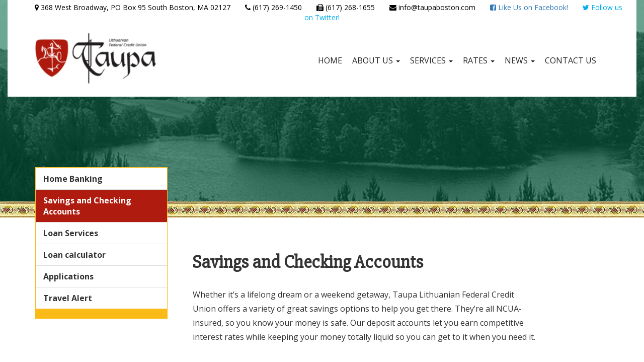

--- FILE ---
content_type: text/html; charset=UTF-8
request_url: https://www.taupaboston.com/services/share-savings-accounts/
body_size: 10516
content:
<!DOCTYPE html>
<html lang="en-US">
  <head>
    <meta charset="UTF-8">
    <meta http-equiv="X-UA-Compatible" content="IE=edge">
    <meta name="viewport" content="width=device-width, initial-scale=1">
    <meta name="description" content="Taupa Lithuanian Federal Credit Union. Welcome to the new online home of Taupa Lithuanian Federal Credit Union">
    <meta name="keywords" content="Taupa Lithuanian Federal Credit Union, taupa lith Credit Union, taupa Credit Union, ,lithuanian, lithuania, credit union, taupa, taupa cu, tlfcu, Credit Union, credit, union, federal">
    <meta property="og:type" content="website" />
    <meta property="og:image" content="">
    <meta property="og:title" content="Taupa Lithuanian FCU" />
    <meta property="og:description" content="The lithuanian credit union in boston" />
    <meta property="og:url" content="http://www.taupaboston.com/"/>
    <link rel="shortcut icon" href="https://www.taupaboston.com/wp-content/themes/taupalith/favicon.ico" />
    <link rel="icon" href="https://www.taupaboston.com/wp-content/themes/taupalith/favicon.ico" />
    <link rel="canonical" href="http://www.taupaboston.com/">
    <script src='https://www.google.com/recaptcha/api.js'></script>
    <!-- The above 3 meta tags *must* come first in the head; any other head content must come *after* these tags -->
    <title>   Savings and Checking Accounts - Taupa Lithuania Federal Credit Union</title>
    <link rel="shortcut icon" href="img/favicon.ico" type="image/x-icon">
    <link rel="icon" href="img/favicon.ico" type="image/x-icon">
    <link rel="pingback" href="https://www.taupaboston.com/xmlrpc.php">
    <meta name='robots' content='max-image-preview:large' />
<link rel='dns-prefetch' href='//ajax.googleapis.com' />
<link rel='dns-prefetch' href='//maxcdn.bootstrapcdn.com' />
<link rel='dns-prefetch' href='//code.ionicframework.com' />
<script type="text/javascript">
window._wpemojiSettings = {"baseUrl":"https:\/\/s.w.org\/images\/core\/emoji\/14.0.0\/72x72\/","ext":".png","svgUrl":"https:\/\/s.w.org\/images\/core\/emoji\/14.0.0\/svg\/","svgExt":".svg","source":{"concatemoji":"https:\/\/www.taupaboston.com\/wp-includes\/js\/wp-emoji-release.min.js?ver=6.3.7"}};
/*! This file is auto-generated */
!function(i,n){var o,s,e;function c(e){try{var t={supportTests:e,timestamp:(new Date).valueOf()};sessionStorage.setItem(o,JSON.stringify(t))}catch(e){}}function p(e,t,n){e.clearRect(0,0,e.canvas.width,e.canvas.height),e.fillText(t,0,0);var t=new Uint32Array(e.getImageData(0,0,e.canvas.width,e.canvas.height).data),r=(e.clearRect(0,0,e.canvas.width,e.canvas.height),e.fillText(n,0,0),new Uint32Array(e.getImageData(0,0,e.canvas.width,e.canvas.height).data));return t.every(function(e,t){return e===r[t]})}function u(e,t,n){switch(t){case"flag":return n(e,"\ud83c\udff3\ufe0f\u200d\u26a7\ufe0f","\ud83c\udff3\ufe0f\u200b\u26a7\ufe0f")?!1:!n(e,"\ud83c\uddfa\ud83c\uddf3","\ud83c\uddfa\u200b\ud83c\uddf3")&&!n(e,"\ud83c\udff4\udb40\udc67\udb40\udc62\udb40\udc65\udb40\udc6e\udb40\udc67\udb40\udc7f","\ud83c\udff4\u200b\udb40\udc67\u200b\udb40\udc62\u200b\udb40\udc65\u200b\udb40\udc6e\u200b\udb40\udc67\u200b\udb40\udc7f");case"emoji":return!n(e,"\ud83e\udef1\ud83c\udffb\u200d\ud83e\udef2\ud83c\udfff","\ud83e\udef1\ud83c\udffb\u200b\ud83e\udef2\ud83c\udfff")}return!1}function f(e,t,n){var r="undefined"!=typeof WorkerGlobalScope&&self instanceof WorkerGlobalScope?new OffscreenCanvas(300,150):i.createElement("canvas"),a=r.getContext("2d",{willReadFrequently:!0}),o=(a.textBaseline="top",a.font="600 32px Arial",{});return e.forEach(function(e){o[e]=t(a,e,n)}),o}function t(e){var t=i.createElement("script");t.src=e,t.defer=!0,i.head.appendChild(t)}"undefined"!=typeof Promise&&(o="wpEmojiSettingsSupports",s=["flag","emoji"],n.supports={everything:!0,everythingExceptFlag:!0},e=new Promise(function(e){i.addEventListener("DOMContentLoaded",e,{once:!0})}),new Promise(function(t){var n=function(){try{var e=JSON.parse(sessionStorage.getItem(o));if("object"==typeof e&&"number"==typeof e.timestamp&&(new Date).valueOf()<e.timestamp+604800&&"object"==typeof e.supportTests)return e.supportTests}catch(e){}return null}();if(!n){if("undefined"!=typeof Worker&&"undefined"!=typeof OffscreenCanvas&&"undefined"!=typeof URL&&URL.createObjectURL&&"undefined"!=typeof Blob)try{var e="postMessage("+f.toString()+"("+[JSON.stringify(s),u.toString(),p.toString()].join(",")+"));",r=new Blob([e],{type:"text/javascript"}),a=new Worker(URL.createObjectURL(r),{name:"wpTestEmojiSupports"});return void(a.onmessage=function(e){c(n=e.data),a.terminate(),t(n)})}catch(e){}c(n=f(s,u,p))}t(n)}).then(function(e){for(var t in e)n.supports[t]=e[t],n.supports.everything=n.supports.everything&&n.supports[t],"flag"!==t&&(n.supports.everythingExceptFlag=n.supports.everythingExceptFlag&&n.supports[t]);n.supports.everythingExceptFlag=n.supports.everythingExceptFlag&&!n.supports.flag,n.DOMReady=!1,n.readyCallback=function(){n.DOMReady=!0}}).then(function(){return e}).then(function(){var e;n.supports.everything||(n.readyCallback(),(e=n.source||{}).concatemoji?t(e.concatemoji):e.wpemoji&&e.twemoji&&(t(e.twemoji),t(e.wpemoji)))}))}((window,document),window._wpemojiSettings);
</script>
<style type="text/css">
img.wp-smiley,
img.emoji {
	display: inline !important;
	border: none !important;
	box-shadow: none !important;
	height: 1em !important;
	width: 1em !important;
	margin: 0 0.07em !important;
	vertical-align: -0.1em !important;
	background: none !important;
	padding: 0 !important;
}
</style>
	<link rel='stylesheet' id='wp-block-library-css' href='https://www.taupaboston.com/wp-includes/css/dist/block-library/style.min.css?ver=6.3.7' type='text/css' media='all' />
<style id='classic-theme-styles-inline-css' type='text/css'>
/*! This file is auto-generated */
.wp-block-button__link{color:#fff;background-color:#32373c;border-radius:9999px;box-shadow:none;text-decoration:none;padding:calc(.667em + 2px) calc(1.333em + 2px);font-size:1.125em}.wp-block-file__button{background:#32373c;color:#fff;text-decoration:none}
</style>
<style id='global-styles-inline-css' type='text/css'>
body{--wp--preset--color--black: #000000;--wp--preset--color--cyan-bluish-gray: #abb8c3;--wp--preset--color--white: #ffffff;--wp--preset--color--pale-pink: #f78da7;--wp--preset--color--vivid-red: #cf2e2e;--wp--preset--color--luminous-vivid-orange: #ff6900;--wp--preset--color--luminous-vivid-amber: #fcb900;--wp--preset--color--light-green-cyan: #7bdcb5;--wp--preset--color--vivid-green-cyan: #00d084;--wp--preset--color--pale-cyan-blue: #8ed1fc;--wp--preset--color--vivid-cyan-blue: #0693e3;--wp--preset--color--vivid-purple: #9b51e0;--wp--preset--gradient--vivid-cyan-blue-to-vivid-purple: linear-gradient(135deg,rgba(6,147,227,1) 0%,rgb(155,81,224) 100%);--wp--preset--gradient--light-green-cyan-to-vivid-green-cyan: linear-gradient(135deg,rgb(122,220,180) 0%,rgb(0,208,130) 100%);--wp--preset--gradient--luminous-vivid-amber-to-luminous-vivid-orange: linear-gradient(135deg,rgba(252,185,0,1) 0%,rgba(255,105,0,1) 100%);--wp--preset--gradient--luminous-vivid-orange-to-vivid-red: linear-gradient(135deg,rgba(255,105,0,1) 0%,rgb(207,46,46) 100%);--wp--preset--gradient--very-light-gray-to-cyan-bluish-gray: linear-gradient(135deg,rgb(238,238,238) 0%,rgb(169,184,195) 100%);--wp--preset--gradient--cool-to-warm-spectrum: linear-gradient(135deg,rgb(74,234,220) 0%,rgb(151,120,209) 20%,rgb(207,42,186) 40%,rgb(238,44,130) 60%,rgb(251,105,98) 80%,rgb(254,248,76) 100%);--wp--preset--gradient--blush-light-purple: linear-gradient(135deg,rgb(255,206,236) 0%,rgb(152,150,240) 100%);--wp--preset--gradient--blush-bordeaux: linear-gradient(135deg,rgb(254,205,165) 0%,rgb(254,45,45) 50%,rgb(107,0,62) 100%);--wp--preset--gradient--luminous-dusk: linear-gradient(135deg,rgb(255,203,112) 0%,rgb(199,81,192) 50%,rgb(65,88,208) 100%);--wp--preset--gradient--pale-ocean: linear-gradient(135deg,rgb(255,245,203) 0%,rgb(182,227,212) 50%,rgb(51,167,181) 100%);--wp--preset--gradient--electric-grass: linear-gradient(135deg,rgb(202,248,128) 0%,rgb(113,206,126) 100%);--wp--preset--gradient--midnight: linear-gradient(135deg,rgb(2,3,129) 0%,rgb(40,116,252) 100%);--wp--preset--font-size--small: 13px;--wp--preset--font-size--medium: 20px;--wp--preset--font-size--large: 36px;--wp--preset--font-size--x-large: 42px;--wp--preset--spacing--20: 0.44rem;--wp--preset--spacing--30: 0.67rem;--wp--preset--spacing--40: 1rem;--wp--preset--spacing--50: 1.5rem;--wp--preset--spacing--60: 2.25rem;--wp--preset--spacing--70: 3.38rem;--wp--preset--spacing--80: 5.06rem;--wp--preset--shadow--natural: 6px 6px 9px rgba(0, 0, 0, 0.2);--wp--preset--shadow--deep: 12px 12px 50px rgba(0, 0, 0, 0.4);--wp--preset--shadow--sharp: 6px 6px 0px rgba(0, 0, 0, 0.2);--wp--preset--shadow--outlined: 6px 6px 0px -3px rgba(255, 255, 255, 1), 6px 6px rgba(0, 0, 0, 1);--wp--preset--shadow--crisp: 6px 6px 0px rgba(0, 0, 0, 1);}:where(.is-layout-flex){gap: 0.5em;}:where(.is-layout-grid){gap: 0.5em;}body .is-layout-flow > .alignleft{float: left;margin-inline-start: 0;margin-inline-end: 2em;}body .is-layout-flow > .alignright{float: right;margin-inline-start: 2em;margin-inline-end: 0;}body .is-layout-flow > .aligncenter{margin-left: auto !important;margin-right: auto !important;}body .is-layout-constrained > .alignleft{float: left;margin-inline-start: 0;margin-inline-end: 2em;}body .is-layout-constrained > .alignright{float: right;margin-inline-start: 2em;margin-inline-end: 0;}body .is-layout-constrained > .aligncenter{margin-left: auto !important;margin-right: auto !important;}body .is-layout-constrained > :where(:not(.alignleft):not(.alignright):not(.alignfull)){max-width: var(--wp--style--global--content-size);margin-left: auto !important;margin-right: auto !important;}body .is-layout-constrained > .alignwide{max-width: var(--wp--style--global--wide-size);}body .is-layout-flex{display: flex;}body .is-layout-flex{flex-wrap: wrap;align-items: center;}body .is-layout-flex > *{margin: 0;}body .is-layout-grid{display: grid;}body .is-layout-grid > *{margin: 0;}:where(.wp-block-columns.is-layout-flex){gap: 2em;}:where(.wp-block-columns.is-layout-grid){gap: 2em;}:where(.wp-block-post-template.is-layout-flex){gap: 1.25em;}:where(.wp-block-post-template.is-layout-grid){gap: 1.25em;}.has-black-color{color: var(--wp--preset--color--black) !important;}.has-cyan-bluish-gray-color{color: var(--wp--preset--color--cyan-bluish-gray) !important;}.has-white-color{color: var(--wp--preset--color--white) !important;}.has-pale-pink-color{color: var(--wp--preset--color--pale-pink) !important;}.has-vivid-red-color{color: var(--wp--preset--color--vivid-red) !important;}.has-luminous-vivid-orange-color{color: var(--wp--preset--color--luminous-vivid-orange) !important;}.has-luminous-vivid-amber-color{color: var(--wp--preset--color--luminous-vivid-amber) !important;}.has-light-green-cyan-color{color: var(--wp--preset--color--light-green-cyan) !important;}.has-vivid-green-cyan-color{color: var(--wp--preset--color--vivid-green-cyan) !important;}.has-pale-cyan-blue-color{color: var(--wp--preset--color--pale-cyan-blue) !important;}.has-vivid-cyan-blue-color{color: var(--wp--preset--color--vivid-cyan-blue) !important;}.has-vivid-purple-color{color: var(--wp--preset--color--vivid-purple) !important;}.has-black-background-color{background-color: var(--wp--preset--color--black) !important;}.has-cyan-bluish-gray-background-color{background-color: var(--wp--preset--color--cyan-bluish-gray) !important;}.has-white-background-color{background-color: var(--wp--preset--color--white) !important;}.has-pale-pink-background-color{background-color: var(--wp--preset--color--pale-pink) !important;}.has-vivid-red-background-color{background-color: var(--wp--preset--color--vivid-red) !important;}.has-luminous-vivid-orange-background-color{background-color: var(--wp--preset--color--luminous-vivid-orange) !important;}.has-luminous-vivid-amber-background-color{background-color: var(--wp--preset--color--luminous-vivid-amber) !important;}.has-light-green-cyan-background-color{background-color: var(--wp--preset--color--light-green-cyan) !important;}.has-vivid-green-cyan-background-color{background-color: var(--wp--preset--color--vivid-green-cyan) !important;}.has-pale-cyan-blue-background-color{background-color: var(--wp--preset--color--pale-cyan-blue) !important;}.has-vivid-cyan-blue-background-color{background-color: var(--wp--preset--color--vivid-cyan-blue) !important;}.has-vivid-purple-background-color{background-color: var(--wp--preset--color--vivid-purple) !important;}.has-black-border-color{border-color: var(--wp--preset--color--black) !important;}.has-cyan-bluish-gray-border-color{border-color: var(--wp--preset--color--cyan-bluish-gray) !important;}.has-white-border-color{border-color: var(--wp--preset--color--white) !important;}.has-pale-pink-border-color{border-color: var(--wp--preset--color--pale-pink) !important;}.has-vivid-red-border-color{border-color: var(--wp--preset--color--vivid-red) !important;}.has-luminous-vivid-orange-border-color{border-color: var(--wp--preset--color--luminous-vivid-orange) !important;}.has-luminous-vivid-amber-border-color{border-color: var(--wp--preset--color--luminous-vivid-amber) !important;}.has-light-green-cyan-border-color{border-color: var(--wp--preset--color--light-green-cyan) !important;}.has-vivid-green-cyan-border-color{border-color: var(--wp--preset--color--vivid-green-cyan) !important;}.has-pale-cyan-blue-border-color{border-color: var(--wp--preset--color--pale-cyan-blue) !important;}.has-vivid-cyan-blue-border-color{border-color: var(--wp--preset--color--vivid-cyan-blue) !important;}.has-vivid-purple-border-color{border-color: var(--wp--preset--color--vivid-purple) !important;}.has-vivid-cyan-blue-to-vivid-purple-gradient-background{background: var(--wp--preset--gradient--vivid-cyan-blue-to-vivid-purple) !important;}.has-light-green-cyan-to-vivid-green-cyan-gradient-background{background: var(--wp--preset--gradient--light-green-cyan-to-vivid-green-cyan) !important;}.has-luminous-vivid-amber-to-luminous-vivid-orange-gradient-background{background: var(--wp--preset--gradient--luminous-vivid-amber-to-luminous-vivid-orange) !important;}.has-luminous-vivid-orange-to-vivid-red-gradient-background{background: var(--wp--preset--gradient--luminous-vivid-orange-to-vivid-red) !important;}.has-very-light-gray-to-cyan-bluish-gray-gradient-background{background: var(--wp--preset--gradient--very-light-gray-to-cyan-bluish-gray) !important;}.has-cool-to-warm-spectrum-gradient-background{background: var(--wp--preset--gradient--cool-to-warm-spectrum) !important;}.has-blush-light-purple-gradient-background{background: var(--wp--preset--gradient--blush-light-purple) !important;}.has-blush-bordeaux-gradient-background{background: var(--wp--preset--gradient--blush-bordeaux) !important;}.has-luminous-dusk-gradient-background{background: var(--wp--preset--gradient--luminous-dusk) !important;}.has-pale-ocean-gradient-background{background: var(--wp--preset--gradient--pale-ocean) !important;}.has-electric-grass-gradient-background{background: var(--wp--preset--gradient--electric-grass) !important;}.has-midnight-gradient-background{background: var(--wp--preset--gradient--midnight) !important;}.has-small-font-size{font-size: var(--wp--preset--font-size--small) !important;}.has-medium-font-size{font-size: var(--wp--preset--font-size--medium) !important;}.has-large-font-size{font-size: var(--wp--preset--font-size--large) !important;}.has-x-large-font-size{font-size: var(--wp--preset--font-size--x-large) !important;}
.wp-block-navigation a:where(:not(.wp-element-button)){color: inherit;}
:where(.wp-block-post-template.is-layout-flex){gap: 1.25em;}:where(.wp-block-post-template.is-layout-grid){gap: 1.25em;}
:where(.wp-block-columns.is-layout-flex){gap: 2em;}:where(.wp-block-columns.is-layout-grid){gap: 2em;}
.wp-block-pullquote{font-size: 1.5em;line-height: 1.6;}
</style>
<link rel='stylesheet' id='bootstrap-css' href='https://www.taupaboston.com/wp-content/themes/taupalith/bootstrap/css/bootstrap.min.css?ver=6.3.7' type='text/css' media='all' />
<link rel='stylesheet' id='font-awesome-css' href='//maxcdn.bootstrapcdn.com/font-awesome/4.3.0/css/font-awesome.min.css?ver=6.3.7' type='text/css' media='all' />
<link rel='stylesheet' id='ion-css' href='//code.ionicframework.com/ionicons/2.0.1/css/ionicons.min.css?ver=6.3.7' type='text/css' media='all' />
<link rel='stylesheet' id='my-style-css' href='https://www.taupaboston.com/wp-content/themes/taupalith/style.css?ver=6.3.7' type='text/css' media='all' />
<link rel='stylesheet' id='animate-css' href='https://www.taupaboston.com/wp-content/themes/taupalith/animate.css?ver=6.3.7' type='text/css' media='all' />
<link rel='stylesheet' id='tablepress-default-css' href='https://www.taupaboston.com/wp-content/plugins/tablepress/css/build/default.css?ver=2.1.7' type='text/css' media='all' />
<script type='text/javascript' src='https://ajax.googleapis.com/ajax/libs/jquery/1.11.2/jquery.min.js?ver=1.11.2' id='jquery-js'></script>
<script type='text/javascript' src='https://maxcdn.bootstrapcdn.com/bootstrap/3.3.6/js/bootstrap.min.js?ver=6.3.7' id='bootstrap-js'></script>
<script type='text/javascript' src='https://www.taupaboston.com/wp-content/themes/taupalith/js/validator.js?ver=6.3.7' id='validator-js'></script>
<script type='text/javascript' src='https://www.taupaboston.com/wp-content/themes/taupalith/js/maskedinput.js?ver=6.3.7' id='maskedinput-js'></script>
<script type='text/javascript' src='https://www.taupaboston.com/wp-content/themes/taupalith/js/wow.min.js?ver=6.3.7' id='animate-js'></script>
<script type='text/javascript' src='https://www.taupaboston.com/wp-content/themes/taupalith/js/custom.js?ver=6.3.7' id='custom-js'></script>
<script type='text/javascript' src='https://www.taupaboston.com/wp-content/themes/taupalith/js/easing.min.js?ver=6.3.7' id='easing-js'></script>
<link rel="https://api.w.org/" href="https://www.taupaboston.com/wp-json/" /><link rel="alternate" type="application/json" href="https://www.taupaboston.com/wp-json/wp/v2/pages/158" /><link rel="EditURI" type="application/rsd+xml" title="RSD" href="https://www.taupaboston.com/xmlrpc.php?rsd" />
<meta name="generator" content="WordPress 6.3.7" />
<link rel="canonical" href="https://www.taupaboston.com/services/share-savings-accounts/" />
<link rel='shortlink' href='https://www.taupaboston.com/?p=158' />
<link rel="alternate" type="application/json+oembed" href="https://www.taupaboston.com/wp-json/oembed/1.0/embed?url=https%3A%2F%2Fwww.taupaboston.com%2Fservices%2Fshare-savings-accounts%2F" />
<link rel="alternate" type="text/xml+oembed" href="https://www.taupaboston.com/wp-json/oembed/1.0/embed?url=https%3A%2F%2Fwww.taupaboston.com%2Fservices%2Fshare-savings-accounts%2F&#038;format=xml" />
    <!-- HTML5 shim and Respond.js for IE8 support of HTML5 elements and media queries -->
    <!-- WARNING: Respond.js doesn't work if you view the page via file:// -->
    <!--[if lt IE 9]>
      <script src="https://oss.maxcdn.com/html5shiv/3.7.2/html5shiv.min.js"></script>
      <script src="https://oss.maxcdn.com/respond/1.4.2/respond.min.js"></script>
    <![endif]-->
  </head>
  <body class="page-template page-template-general page-template-general-php page page-id-158 page-child parent-pageid-132">
     
  <div class="container-fluid">
  <nav id="header-nav" class="navbar navbar-default" style="border:none">
    <div class="row">
      <div class="col-md-12 col-xs-12">
        <div class="flags text-center" style="color:#000; border:none">
            <i class="fa fa-map-marker"></i> 368 West Broadway, PO Box 95 South Boston, MA 02127
            <i class="fa fa-phone"></i> (617) 269-1450
            <i class="fa fa-fax"></i> (617) 268-1655
            <i class="fa fa-envelope"></i> info@taupaboston.com
            <a href="https://www.facebook.com/Taupa-Lithuanian-Federal-Credit-Union-807715195942593/" target="_blank"><i class="fa fa-facebook-square"></i> Like Us on Facebook!</a>
            <a href="https://twitter.com/TaupaFcu" target="_blank" style="color:#00aced"><i class="fa fa-twitter"></i> Follow us on Twitter!</a>
        </div>
      </div>
    </div>
    <div class="container">
      <div class="navbar-header">
        <button type="button" class="navbar-toggle collapsed" data-toggle="collapse" data-target="#bs-example-navbar-collapse-1" aria-expanded="false">
          <span class="sr-only">Toggle navigation</span>
          <span class="icon-bar"></span>
          <span class="icon-bar"></span>
          <span class="icon-bar"></span>
        </button>
        <a class="navbar-brand" href="https://www.taupaboston.com"><span class="sr-only">Credit Union Logo</span>
          
<figure class="wp-block-image is-resized"><img decoding="async" src="https://www.taupaboston.com/wp-content/uploads/2017/01/taupa-logo-e1485285554858.png" alt="" class="wp-image-6" style="width:240px" width="240"/></figure>
        </a>      </div>
      <!-- Collect the nav links, forms, and other content for toggling -->
      <div class="collapse navbar-collapse" id="bs-example-navbar-collapse-1">
        <div class="menu-primary-container"><ul id="menu-primary" class="nav navbar-nav navbar-right"><li id="menu-item-29" class="menu-item menu-item-type-custom menu-item-object-custom menu-item-29"><a title="Home" href="/">Home</a></li>
<li id="menu-item-75" class="menu-item menu-item-type-post_type menu-item-object-page menu-item-has-children menu-item-75 dropdown"><a title="About Us" href="#" data-toggle="dropdown" class="dropdown-toggle">About Us <span class="caret"></span></a>
<ul role="menu" class=" dropdown-menu">
	<li id="menu-item-1194" class="menu-item menu-item-type-custom menu-item-object-custom menu-item-1194"><a title="2024 Scholarship Application" href="https://www.taupaboston.com/wp-content/uploads/2024/05/Taupa-Scholarship-2024-2-.pdf">2024 Scholarship Application</a></li>
	<li id="menu-item-76" class="menu-item menu-item-type-post_type menu-item-object-page menu-item-76"><a title="A little bit about us" href="https://www.taupaboston.com/about-us/a-little-bit-about-us/">A little bit about us</a></li>
	<li id="menu-item-697" class="menu-item menu-item-type-post_type menu-item-object-page menu-item-697"><a title="Testimonials" href="https://www.taupaboston.com/testimonials/">Testimonials</a></li>
	<li id="menu-item-82" class="menu-item menu-item-type-post_type menu-item-object-page menu-item-82"><a title="Membership" href="https://www.taupaboston.com/about-us/membership/">Membership</a></li>
	<li id="menu-item-88" class="menu-item menu-item-type-post_type menu-item-object-page menu-item-88"><a title="Hours of Operation" href="https://www.taupaboston.com/about-us/hours-of-operation/">Hours of Operation</a></li>
	<li id="menu-item-104" class="menu-item menu-item-type-post_type menu-item-object-page menu-item-104"><a title="Officials and Staff" href="https://www.taupaboston.com/about-us/officials-and-staff/">Officials and Staff</a></li>
	<li id="menu-item-121" class="menu-item menu-item-type-post_type menu-item-object-page menu-item-121"><a title="Financial Reports" href="https://www.taupaboston.com/about-us/financial-reports/">Financial Reports</a></li>
</ul>
</li>
<li id="menu-item-31" class="menu-item menu-item-type-custom menu-item-object-custom current-menu-ancestor current-menu-parent menu-item-has-children menu-item-31 dropdown"><a title="Services" href="#" data-toggle="dropdown" class="dropdown-toggle">Services <span class="caret"></span></a>
<ul role="menu" class=" dropdown-menu">
	<li id="menu-item-135" class="menu-item menu-item-type-post_type menu-item-object-page menu-item-135"><a title="Home Banking" href="https://www.taupaboston.com/services/home-banking/">Home Banking</a></li>
	<li id="menu-item-163" class="menu-item menu-item-type-post_type menu-item-object-page current-menu-item page_item page-item-158 current_page_item menu-item-163 active"><a title="Savings and Checking Accounts" href="https://www.taupaboston.com/services/share-savings-accounts/">Savings and Checking Accounts</a></li>
	<li id="menu-item-173" class="menu-item menu-item-type-post_type menu-item-object-page menu-item-173"><a title="Loan Services" href="https://www.taupaboston.com/services/loan-services/">Loan Services</a></li>
	<li id="menu-item-176" class="menu-item menu-item-type-post_type menu-item-object-page menu-item-176"><a title="Loan calculator" href="https://www.taupaboston.com/services/loan-calculator/">Loan calculator</a></li>
	<li id="menu-item-276" class="menu-item menu-item-type-post_type menu-item-object-page menu-item-276"><a title="Applications" href="https://www.taupaboston.com/services/applications/">Applications</a></li>
	<li id="menu-item-557" class="menu-item menu-item-type-post_type menu-item-object-page menu-item-557"><a title="Travel Alert" href="https://www.taupaboston.com/travel-alert/">Travel Alert</a></li>
</ul>
</li>
<li id="menu-item-32" class="menu-item menu-item-type-custom menu-item-object-custom menu-item-has-children menu-item-32 dropdown"><a title="Rates" href="#" data-toggle="dropdown" class="dropdown-toggle">Rates <span class="caret"></span></a>
<ul role="menu" class=" dropdown-menu">
	<li id="menu-item-192" class="menu-item menu-item-type-post_type menu-item-object-page menu-item-192"><a title="Rates" href="https://www.taupaboston.com/rates/share-rates/">Rates</a></li>
	<li id="menu-item-195" class="menu-item menu-item-type-custom menu-item-object-custom menu-item-195"><a title="Truth in savings" href="https://www.taupaboston.com/wp-content/uploads/2017/02/truth-in-savings.pdf">Truth in savings</a></li>
	<li id="menu-item-201" class="menu-item menu-item-type-post_type menu-item-object-page menu-item-201"><a title="Loan rates" href="https://www.taupaboston.com/rates/loan-rates/">Loan rates</a></li>
	<li id="menu-item-217" class="menu-item menu-item-type-post_type menu-item-object-page menu-item-217"><a title="Fee schedule" href="https://www.taupaboston.com/rates/fee-schedule/">Fee schedule</a></li>
</ul>
</li>
<li id="menu-item-33" class="menu-item menu-item-type-custom menu-item-object-custom menu-item-has-children menu-item-33 dropdown"><a title="News" href="#" data-toggle="dropdown" class="dropdown-toggle">News <span class="caret"></span></a>
<ul role="menu" class=" dropdown-menu">
	<li id="menu-item-228" class="menu-item menu-item-type-post_type menu-item-object-page menu-item-228"><a title="Community news" href="https://www.taupaboston.com/news/community-news/">Community news</a></li>
	<li id="menu-item-227" class="menu-item menu-item-type-post_type menu-item-object-page menu-item-227"><a title="Helpful links" href="https://www.taupaboston.com/news/helpful-links/">Helpful links</a></li>
	<li id="menu-item-241" class="menu-item menu-item-type-custom menu-item-object-custom menu-item-241"><a title="Newsletter" href="https://www.taupaboston.com/wp-content/uploads/2024/09/2023-Financial-report.pdf">Newsletter</a></li>
</ul>
</li>
<li id="menu-item-236" class="menu-item menu-item-type-post_type menu-item-object-page menu-item-236"><a title="Contact Us" href="https://www.taupaboston.com/contact-us/">Contact Us</a></li>
</ul></div>      </div><!-- /.navbar-collapse -->
    </div>
    <!-- Brand and toggle get grouped for better mobile display -->
</nav>
</div>
<div class="wrap">
	<!--if contact page load map, else load general layout-->
		<div class="sub-header" style="background-image: url('https://www.taupaboston.com/wp-content/uploads/2017/01/subbg-4.jpg')">
	</div>
	<div class="sash"></div>
		<div class="padding-white">
		<div class="container">
			<div class="row">
								<div class="col-md-3 col-sm-3 hidden-xs">
					 <aside id="secondary" class="widget-area" role="complementary">
			<div class="menu-services-container"><ul id="menu-services" class="menu"><li id="menu-item-161" class="menu-item menu-item-type-post_type menu-item-object-page menu-item-161"><a href="https://www.taupaboston.com/services/home-banking/">Home Banking</a></li>
<li id="menu-item-162" class="menu-item menu-item-type-post_type menu-item-object-page current-menu-item page_item page-item-158 current_page_item menu-item-162"><a href="https://www.taupaboston.com/services/share-savings-accounts/" aria-current="page">Savings and Checking Accounts</a></li>
<li id="menu-item-172" class="menu-item menu-item-type-post_type menu-item-object-page menu-item-172"><a href="https://www.taupaboston.com/services/loan-services/">Loan Services</a></li>
<li id="menu-item-177" class="menu-item menu-item-type-post_type menu-item-object-page menu-item-177"><a href="https://www.taupaboston.com/services/loan-calculator/">Loan calculator</a></li>
<li id="menu-item-275" class="menu-item menu-item-type-post_type menu-item-object-page menu-item-275"><a href="https://www.taupaboston.com/services/applications/">Applications</a></li>
<li id="menu-item-558" class="menu-item menu-item-type-post_type menu-item-object-page menu-item-558"><a href="https://www.taupaboston.com/travel-alert/">Travel Alert</a></li>
</ul></div>					</aside>				</div>
								<div class="col-md-9 col-sm-9 col-xs-12 wow fadeInUp">					<div class="padding-left">
						<div class="row">
							<div class="col-md-10">
								<br><br>
								<h1>Savings and Checking Accounts</h1>
								<br>
							</div>
						</div>
												<div class="row">
							<div class="col-md-10">
								<p>Whether it&#8217;s a lifelong dream or a weekend getaway, Taupa Lithuanian Federal Credit Union offers a variety of great savings options to help you get there. They&#8217;re all NCUA-insured, so you know your money is safe. Our deposit accounts let you earn competitive interest rates while keeping your money totally liquid so you can get to it when you need it.</p>
<p>&nbsp;</p>
<hr />
<p>&nbsp;</p>
<h2>Savings Account</h2>
<p>The Savings Account establishes your membership and makes you a part owner of Taupa Lithuanian Federal Credit Union. Dividends are earned and paid monthly.</p>
<p>&nbsp;</p>
<h2>Money Market Account</h2>
<p>A Taupa Money Market Account is the ideal tool for members who want to maximize the return on their investment and still have easy access to their funds. This account earns a higher yield and funds may be withdrawn without penalty.</p>
<p>&nbsp;</p>
<h2>Saving Certificates</h2>
<p>Saving Certificates typically earn higher dividend rates than other accounts. Members can purchase Certificates of Deposit for 6, 12, 24, or 36 months.</p>
<p>&nbsp;</p>
<h2>Individual Retirement Accounts (IRAs)</h2>
<p>IRAs are special investment accounts designed to help members save for retirement. Taupa offers both Tranditional and Roth IRAs. Deposits on these accounts may be tax deductible and interest earned may be tax deffered until withdrawal.</p>
<p>&nbsp;</p>
<h2>Checking Account</h2>
<p>Taupa offers interest bearing and non-interest bearing <em>Checking</em> accounts. A low minimum daily balance is required to waive the monthly service fee on the interest bearing account. These accounts have unlimited check writing privileges and come with an ATM Debit Card. We also offer a <em>Business Checking</em> account with no monthly fees.</p>
<p>&nbsp;</p>
<h2>Free OverDraft Protection</h2>
<p>Taupa offers free overdraft protection to our members.</p>
							</div>
						</div>
											</div>
				</div>
			</div>
		</div>
	</div>
</div>
<footer>
	<div class="container">
		<div class="row">
						<div class="col-md-12 col-sm-12 col-xs-12 text-center">
				
<figure class="wp-block-image is-resized"><img decoding="async" src="https://www.taupaboston.com/wp-content/uploads/2017/01/taupa-logo-e1485285554858.png" alt="" class="wp-image-6" style="width:240px" width="240"/></figure>
			</div>
					</div>
		<hr class="dotted">
		<div class="row">
			<div class="col-md-12 col-xs-12 center-block text-center">
						<p>Your savings are federally insured up to $250,000 NCUA (National Credit Union Administration) a US government agency. Equal Housing Lender.</p>
						</div>
		</div>
		<hr class="dotted">
		<div class="row">
			<div class="col-md-10 col-xs-12 center-block">
				<div class="row">
										<div class="col-md-4 col-sm-4 col-xs-12 footer-images text-center">
						<p><img decoding="async" loading="lazy" class="alignnone size-full wp-image-63" src="https://www.taupaboston.com/wp-content/uploads/2017/01/Equal_Housing_Logo_clear1-e1485367959782.png" alt="" width="60" height="58" /></p>
					</div>
										<div class="col-md-4 col-sm-4 col-xs-12 footer-images text-center">
						<p><img decoding="async" loading="lazy" class="alignnone size-full wp-image-60" src="https://www.taupaboston.com/wp-content/uploads/2017/01/ncua.png" alt="" width="149" height="56" /></p>
					</div>
										<div class="col-md-4 col-sm-4 col-xs-12 footer-images text-center">
						<p><img decoding="async" loading="lazy" class="alignnone size-full wp-image-57" src="https://www.taupaboston.com/wp-content/uploads/2017/01/americas-credit-union.png" alt="" width="225" height="56" /></p>
					</div>
									</div>
			</div>
		</div>
		<div class="row">
			<div class="col-md-12">
				<p>Taupa Lithuania Federal Credit Union is committed to providing a website that is accessible to the widest possible audience in accordance with ADA standards and guidelines. We are actively working to increase accessibility and usability of our website to everyone. If you are using a screen reader or other auxiliary aid and are having problems using this website, please contact us at (617) 269-1450. All products and services available on this website are available at our credit union office.</p>
			</div>
		</div>
	</div>
</footer>
<script>
new WOW().init();
$(function() 
{ 
	$('[data-toggle="popover"]').popover({ html : true }); 
});

//Add Hover effect to menus for desktop only
var small = window.matchMedia("(min-width: 1024px)");

$(function(){
	if(small.matches)
	{
		jQuery('ul.nav li.dropdown').hover(function() {
		 	jQuery(this).find('.dropdown-menu').stop(true, true).fadeIn();
		}, 
		function() {
		  jQuery(this).find('.dropdown-menu').stop(true, true).fadeOut();
});
	}
});

//loan calc
	//loans
	var lastCalc = 0; 
	function pvifa(n, i) 
	{ 
	    return (1 - (1 / Math.pow(1 + i, n)) ) / i; 
	} 
	 
	function calcpay(form) 
	{ 
	  var o = parseFloat(form.amt.value); 
	  var i = parseFloat(form.rate.value) / 1200; 
	  var n = parseInt(form.term.value); 
	  form.payment.value = Math.floor( o / pvifa(n,i) *100)/100 ; 
	  lastCalc = 0; 
	  return 0; 
	} 

	function calcamt(form) 
	{ 
	  var pmt = parseFloat(form.payment.value); 
	  var i = parseFloat(form.rate.value) / 1200; 
	  var n = parseInt(form.term.value); 
	  form.amt.value = Math.floor( pmt * pvifa(n,i) *100)/100 ; 
	  lastCalc = 0; 
	  return 0; 
	} 
	 
	function calcOnBlur(form) 
	{ 
	  return calcpay(form); 
	} 

//adjust nav styles for translations
var url =  window.location.href;
if(url.search('lt') > 0)
{
	$('.navbar-default .navbar-nav>li>a').css('font-size', '12px');
	$('.header-content h1').css('font-size','4em');
}

</script>
</body>
</html>

--- FILE ---
content_type: text/css
request_url: https://www.taupaboston.com/wp-content/themes/taupalith/style.css?ver=6.3.7
body_size: 4337
content:
@import url('https://fonts.googleapis.com/css?family=Open+Sans:400,700|Slabo+27px');

/*LOAN APP*/
#msform {
width: 100%;
margin: 50px auto 50px;
position: relative;
}
#msform fieldset{
	background: white;
	border: 0 none;
	border-radius: 3px;
	padding: 20px 30px;
	box-sizing: border-box;
	width: 100%;
	/*stacking fieldsets above each other*/
	position: absolute;
	margin-bottom:50px;
}
/*Hide all except first fieldset*/
#msform fieldset:not(:first-of-type) {
	display: none;
}

/*progressbar*/
#progressbar {
	margin-bottom: 30px;
	margin-top:50px;
	overflow: hidden;
	/*CSS counters to number the steps*/
	counter-reset: step;
	text-align:center;
}
#progressbar li {
	list-style-type: none;
	color: #b30037;
	text-transform: uppercase;
	font-size: 9px;
	width: 25%;
	float: left;
	position: relative;
}
#progressbar li:before {
	content: counter(step);
	counter-increment: step;
	width: 20px;
	line-height: 20px;
	display: block;
	font-size: 10px;
	color: #333;
	background: white;
	border-radius: 3px;
	margin: 0 auto 5px auto;
}
/*progressbar connectors*/
#progressbar li:after {
	content: '';
	width: 100%;
	height: 2px;
	background: white;
	position: absolute;
	left: -50%;
	top: 9px;
	z-index: -1; /*put it behind the numbers*/
}
#progressbar li:first-child:after {
	/*connector not needed before the first step*/
	content: none; 
}
/*marking active/completed steps green*/
/*The number of the step and the connector before it = green*/
#progressbar li.active:before,  #progressbar li.active:after{
	background: #b30037;
	color: white;
}

.form-title{
	background-color: #b30037;
	color:#fff;
	padding:10px;
	margin: -30px -30px 30px;
}
/*------------------------------------------------*/
html{
	height: 0px !important;
}

body{
	font-family: "open sans", sans-serif;
	color:#333;
	min-height: 0px !important;
}

h1,h2,h3,h4,h5{
	margin-top:15px;
	font-weight:700;
	font-family:"slabo 27px", sans-serif;
}

.promos h2{
	color:#b30037;
	font-weight:500;
	font-size:30px;
	line-height:36px;
	letter-spacing: .5px;
	font-family:"slabo 27px", sans-serif;
}

h1{
	margin-top:5px;
}

h2{
	color:#333;
	font-size:24px;
	font-family: 'Helvetica Neue', 'Helvetica', sans-serif;
}

h3{
	font-family: 'Helvetica Neue', 'Helvetica', sans-serif;
	font-weight:500;
}

h5{
	color:#777;
	font-weight:400;
	font-size:21px;
}

h6{
	color:#bec8ce;
	text-transform: uppercase;
	font-weight:bold;
	letter-spacing: 3px;
}

p{
	font-size:16px;
	font-family:'open sans', sans-serif;
	color:#333;
	line-height:28px;
}

.black-helvetica{
	color:#333;
	font-family: 'Helvetica Neue', 'Helvetica', sans-serif;
	font-family:500;
	letter-spacing: 0;
	font-size:27px;
}

.border-top{
	border-top: 1px solid #ddd;
}

.btn{
	border-radius:0px;
	padding:5px 30px;
	letter-spacing:1px;
}

.btn-danger{
	background-color: #FD0000;
}

.btn-primary{
	background-color: #006945;
	border-color:#006945;
}

.btn-primary:hover{
	background-color: #960527;
	border-color: #960527;
}

.border-bottom{
	border-bottom: 1px solid #ddd;
}

.box-shadow-hover:hover{
	box-shadow: 2px 0px 35px 0px rgba(0,0,0,0.25)
}

.card{
	background-color: #fff;
	padding:10px;
	color:#333;
}

.card-img img{
	width:100%;
}

.card-text{
	text-align: center;
}

.center-block{
	float:none;
}

.contact-info{
	float:none;
}

.copyright{
	text-align:right;
	margin-top:15px;
}

.dropdown-menu>.active>a, .dropdown-menu>.active>a:hover, .dropdown-menu>.active>a:focus{
	background-color: transparent;
	color:#b30037;
}

.dropdown-menu>li>a{
	padding:10px 20px;
	text-align:left;
	border-bottom:1px solid #ddd;
}

.dropdown-menu>li>a:last-child{
	margin-bottom:-5px;
}

.flags{
	padding:5px 20px;
	border-bottom:1px solid #ddd;
	color:#666;
}

.flags .fa{
	margin:0 0 0 25px;
}

.font-open-sans{
	font-family:'open sans', sans-serif;
	letter-spacing:2px;
}

.full-width{
	overflow:hidden;
}

.full-width .first-box{
	padding: 30px 65px 9999px 9999px;
	margin: -15px -15px -9999px -9999px;
}

.full-width .first-box .card-caption{
	display:none;
}

.full-width .second-box{
	padding: 30px 65px;
	background-repeat: no-repeat;
	background-position: center;
	background-size:cover;
	background-color: #fbb932;
	margin:0 -15px;
}

.full-width .card-caption{
	padding:50px;
	text-align: left;
	margin-top:0;
	color:#fff;
}

.full-width .card-caption hr{
	border-top:.5px solid #fff;
}

.full-width .card-caption p{
	color:#fff;
}

footer{
	padding:50px 0;
	background-color:#f5f5f5;
	color:#a3b1be;
}

footer a{
	color:#fff;
}

footer p{
	font-size:14px;
	line-height:24px;
	color:#222;
}

footer p.heading{
	color:#fff;
	margin-bottom:20px;
}

footer li{
	margin-bottom:5px;
}

footer img{
	margin:15px 5px;
}

.footer-images img{
	margin:auto;
}

.hb-img-padding{
	padding:50px;
}

.header{
	background-size:cover;
	padding:225px 0 0px;
	background-repeat: no-repeat;
	background-attachment: fixed;
	margin-top:-192px;
}
	.sub-header{
		padding:200px 0;
		margin-top:-192px;
		background-repeat: no-repeat;
		background-size:cover;
		background-position:center;
	}

.header-content h1{
	color:#fff;
}

.header-content p{
	font-family:'open sans', sans-serif;
	color:#333;
	font-size:21px;
	letter-spacing: 2px;
	font-weight:300;
	margin-bottom:0;
}

.header-content h1{
	font-size:5em;
	font-weight:500;
	margin-top:0;
	letter-spacing:1px;
	margin-bottom:0;
}

.heading{
	font-size:18px;
}

#header-nav.affix{
	position: static;
}

.home-page-title{
	background-image: url('/taupalith/wp-content/uploads/2017/02/vytis.png');
	background-repeat: no-repeat;
    background-position: center;
    padding: 50px 100px;
    margin-top: -15px;
}

.home-page-cards a{
	color:#333;
}

.home-page-cards a:hover{
	text-decoration: none;
	color:#06c;
}

.home-page-card{
	background-color: #f5f5f5;
	margin:-15px -15px 0;
	min-height:560px;
	border-right: 1px solid #ddd;
    border-left: 1px solid #ddd;
}

.home-page-card img{
	width:100%;
}

.home-page-card-body{
	padding:15px 25px;
}

.home-banking-head img{
	margin:auto;
}

.home-banking-promos .fa{
	color:#b30037;
}

form #hugeit-contact-wrapper_8 .buttons-block button.submit, form #hugeit-contact-wrapper_9 .buttons-block button.submit, form #hugeit-contact-wrapper_10 .buttons-block button.submit{
	background-color:#006945 !important;
	border:none !important;
	padding:20px 30px !important;
	margin-top:15px !important;
}

hr{
	border-top: 5px dotted #ddd;
}

hr.small{
	max-width:50px;
	border-color: #b30037;
	border-width:3px;
}

.info-row{
	background-color:#ecf0f1;
	color:#222;
	padding:5px 0;
	font-weight:700;
}

.info-row a, .info-row .fa{
	display:inline;
}

.info-row li{
	margin-right: 15px;
	padding:0px 15px;
}

.loans-bg{
	background-image:url('../img/loans.jpg');
	padding:100px 0;
	background-size: cover;
	background-position: top;
	background-attachment: fixed;
	color:#fff;
}

.main-six-promos .fa, .courtesy-promo .fa, .contact-icons .fa {
    color: #153a80;
    display: block;
    margin-bottom: 5px;
}

.main-six-promos .fa{
	margin-top:10px;
}

.margin-up{
	margin-top:-150px;
}

.map-overlay{
	background: transparent;
	position: relative;
	width:100%;
	height:450px;
	top:460px;
	margin-top:-450px;
	z-index:9999;
}

.member-form{
	background-color: #fff;
	padding:20px 30px;
	margin:50px 0;
}

.modal-dialog{
	z-index:9999;
}

.modal-body p{
	line-height: 28px;
}

.mobile-left{
	float:none;
}

.mt-blur{
	background-image: url('../img/mt2.jpg');
	padding:50px 0;
	color:#fff;
	background-position: center;
    background-attachment: fixed;
}

.mt-blur .small{
	border-color: #fff;
	margin:20px auto 30px;
}

.mt-bg{
	background-image: url('../img/mt.jpg');
	padding:100px 0;
	color:#fff;
	background-position: top;
	background-size: cover;
    background-attachment: fixed;
}

.mt-bg h2{
	color:#fff;
}

.navbar{
	border-radius:0;
	margin-bottom:0;
	min-height:192px;
}

.navbar-brand>img{
	margin-top:-15px;
}

.navbar-form{
	padding-top:10px;
}

.navbar-default{
	background-color: #fff;
	border-bottom:1px solid #ddd;
}

.navbar-default .navbar-brand{
	color: #fff;
	font-weight:500;
}

.navbar-default .navbar-toggle{
	border:none;
	margin-top:40px;
}

.navbar-default .navbar-toggle .icon-bar{
		background-color: #b30037;
	}

.navbar-default .navbar-nav>.open>a, .navbar-default .navbar-nav>.open>a:hover, .navbar-default .navbar-nav>.open>a:focus{
	background-color:#fff;
	color:#333;
}

.navbar-default .navbar-nav>.active>a, .navbar-default .navbar-nav>.active>a:hover, .navbar-default .navbar-nav>.active>a:focus{
	background-color: transparent;
	border-bottom:1px solid #fff;
	color:#b30037;
}

.navbar-default .navbar-nav>li>a{
	color:#222;
	font-family: 'open sans', sans-serif;
	text-transform: uppercase;
	font-size:16px;
}

.navbar-default .navbar-nav>li>a:hover{
	color:#b30037;
}

.navbar-nav>li{
	font-size:100%;
}

.navbar-right{
	margin-right:0;
	margin-top:50px;
}

.navbar-form .input-group>.form-control{
	border-radius:0px;
}

.nav-pills>li.active>a, .nav-pills>li.active>a:hover, .nav-pills>li.active>a:focus{
	background-color: #b30037;
}

.nav-pills>li>a{
	color:#333;
}

.no-margin-top{
	margin-top:0px;
}

.padding-white{
	background-color: #fff;
}

.padding-white,.padding-dark{
	padding:25px 0 50px;
}

.padding-white-bottom{
	padding:25px 0 75px;
}

.padding-off-white{
	padding:25px 0 50px;
}

.padding-dark{
	background-color: #222;
}

.padding-dark h3{
	color:#fff;
}

.padding-dark p{
	line-height: 1.6;
	color:rgba(255,255,255,.6);
}

.padding-off-white{
	background-color:#ecf0f1;
}

.padding-left{
	padding-left:20px;
}

.red-bg{
	background-color: #af1b0d;
}

.red-bg h3{
	color:#fff;
}

.sash{
	background: url('https://www.taupaboston.com/wp-content/uploads/2017/01/woven.jpg');
	background-repeat: repeat-x;
	padding:16px 0;
}

#secondary{
	border:1px solid #fabb18;
	margin-top:-125px;
	padding:0 15px;
	background-color: #fff;
	border-bottom:20px solid #fabb18;
}

#secondary ul{
	list-style: none;
	margin-bottom:0;
}

#secondary ul li{
	border-top:1px solid #ddd;
	padding:10px 15px;
	margin:0 -15px;
}

#secondary ul li>a{
	color:#333;
	font-weight:bold;
}

#secondary .current-menu-item {
    background-color: #af1b0f;
}

#secondary .current-menu-item a{
    color:#fff;
}

.service-img{
	margin:auto;
}

.services-promos{
	background-color: #f5f5f5;
}

.services-promos .icon{
	display:block;
	font-size:38px;
	color:#b30037;
	margin:8px 0;
}

.services-promos{
	border:1px solid #dadada;
	padding:30px 30px;
	min-height:488px;
}

.services-promos:hover{
	box-shadow:0px 0px 5px #ccc;
}

.services-promos li{
	padding:10px 0;
	border-bottom:1px dotted #333;
}

.small{
	max-width: 50px;
    border-color: #fff;
    border-width: 1px;
}

.sidebar li{
	margin-bottom:10px;
}

.side-border {
    border-right: 1px solid #292D32;
    border-left: 1px solid #292D32;
}

.table>tbody>tr.active>td{
	background-color:#ecf0f1;
}

.two-columns {
    -webkit-column-count: 2;
    -moz-column-count: 2;
    column-count: 2;
    -webkit-column-gap: 50px;
    -moz-column-gap: 50px;
    column-gap: 50px;
    -webkit-column-width: 200px;
    column-width: 200px;
    min-height: 0px;
}

.uppercase{
	text-transform: uppercase;
}

ul{
	padding:0;
}

.wrap ul>li{
	margin:10px 0;
	font-size:16px;
}

/*MAX WIDTHS*/
@media(max-width:1336px){
	.nav>li>a{
		padding:10px 10px;
	}
}

@media(max-width:1024px){
	.header{
		padding:250px 0 0;
		background-position: 0;
		margin-top:-215px;
	}
	.home-page-card{
		min-height: 515px;
	}
	.home-page-title{
		padding:50px 90px;
	}
	.home-page-phone img{
		margin-top:-25px;
	}
	.navbar{
		min-height:215px;
	}
	.navbar-form{
		padding-top:0;
	}
	.promos img{
		width: 45%;
    	display: inline;
	}
}

@media(max-width:768px)
{
	.copyright{
		text-align: left;
	}
	.header-content{
		padding:0 50px;
	}
	.home-page-title{
		padding:50px 100px 70px;
	}
	.navbar-default .navbar-collapse{
		margin-top: 85px;
	}
	.navbar-default .navbar-form{
		padding:10px 0;
	}
	.navbar-default .navbar-nav>li>a{
		font-size:100%;
	}
	.navbar-nav .open .dropdown-menu>li>a, .navbar-nav .open .dropdown-menu .dropdown-header{
		padding:15px;
		margin-top:-15px;
	}
	.navbar-right{
		margin:auto;
	}
	.two-columns {
	    -webkit-column-count: 1;
	    -moz-column-count: 1;
	    column-count: 1;
	    min-height: 0px;
	}
	
}
@media(max-width: 414px)
{
	.card{
		margin-bottom:10px;
	}
	.flags{
		text-align: center;
	}
	.header{
		background-attachment: initial;
		background-position: center;
		padding: 130px 10px 0;
		margin-top:0;
	}
		.sub-header{
			margin-top:0;
			padding:50px 0;
		}
	.header-content{
		padding:0;
	}
	.header-content p{
		font-size:1.5em;
	}
	.home-page-card{
		margin-top:0;
	}
	.home-page-card img{
		width:100%;
	}
	.home-page-title{
		padding:50px 50px 70px;
		margin-top:-135px;
	}
	iframe{
		height:300px;
	}
	.logo{
		margin-top:-5px;
	}
	.navbar{
		min-height: 240px;
	}
	.navbar-default{
		border:none;
	}
	.navbar-form .btn{
		margin-top:5px;
	}
	.navbar-brand{
		padding:10px 5px;
	}
	.navbar-brand img{
		width:90%;
		margin-top:-10px;
	}
	.padding-left{
		padding:0;
	}
	.promos img{
		width:auto;
	}
	ul{
		padding:auto;
	}
}
@media(max-width: 375px){
	.home-page-title{
		padding:50px 15px 70px;
	}
	.navbar-brand img{
		width:75%;
		margin-top:-80px;
	}
	.navbar-default .navbar-collapse{
		margin-top: 0;
	}
}
@media(max-width:320px)
{
	.header-content h1{
		font-size:3em;
	}
	.navbar-brand{
		padding:15px 5px;
	}
	.logo{
		width:75%;
	}
	.navbar{
		min-height:95px;
	}
	.navbar-default .navbar-toggle{
		margin-top:30px;
	}
}




--- FILE ---
content_type: application/javascript
request_url: https://www.taupaboston.com/wp-content/themes/taupalith/js/custom.js?ver=6.3.7
body_size: 932
content:
$(function(){
	var url = window.location.href.substr(window.location.href.lastIndexOf("/") + 1);
	var selector = '.navbar-inverse .navbar-nav>li>a';
	switch(url)
	{
		case "index.php":
			$('.home-active').addClass('active');
		break;
		case "about.php":
			$('.about-active').addClass('active');
		break;
		case "services.php":
			$('.services-active').addClass('active');
		break;
		case "loans.php":
			$('.loans-active').addClass('active');
		break;
		case "rates.php":
			$('.rates-active').addClass('active');
		break;
		case "savings.php":
			$('.savings-active').addClass('active');
		break;
		case "contact.php":
			$('.contact-active').addClass('active');
		break;
		default:
			$(selector).each(function(){
				$(this).removeClass('li-active');
			});
	}
});

//Third party site alert
function thirdParty(url){
	var CreditUnion = "Mt Rainier Federal Credit Union";

	var answer = confirm("Our site contains hyperlinks to other web sites operated by third parties. These links will take you away from our site. Please note that "+ CreditUnion +" does not guarantee the accuracy or completeness of any information presented on these sites nor does "+ CreditUnion +" represent either the third party or our member if the two enter into a transaction. The third party's privacy and security policies may differ from those practiced by the credit union. We encourage our members to know when they leave our site and to read the privacy statements of each and every web site that collects personally identifiable information. Our Privacy Statement applies solely to information collected by "+ CreditUnion +"'s Web site.")
	if(answer){
		window.open(url);
	}
	else{}
}

function setCookie(cname, cvalue, exdays){
  var d = new Date();
  d.setTime(d.getTime() + (exdays*24*60*60*1000));
  var expires = "expires = " + d.toGMTString();
  document.cookie = cname + "=" + cvalue + "; " + expires;
}

function getCookie(cname){
  var name = cname + "=";
  var ca = document.cookie.split(';');
  for(var i =0; i<ca.length; i++){
    var c = ca[i];
    while(c.charAt(0)==' ') c = c.substring(1);
    if(c.indexOf(name) == 0) return c.substring(name.length, c.length);
  }
  return "";
}

function eraseCookie(name){
  setCookie(name,"",-1);
}